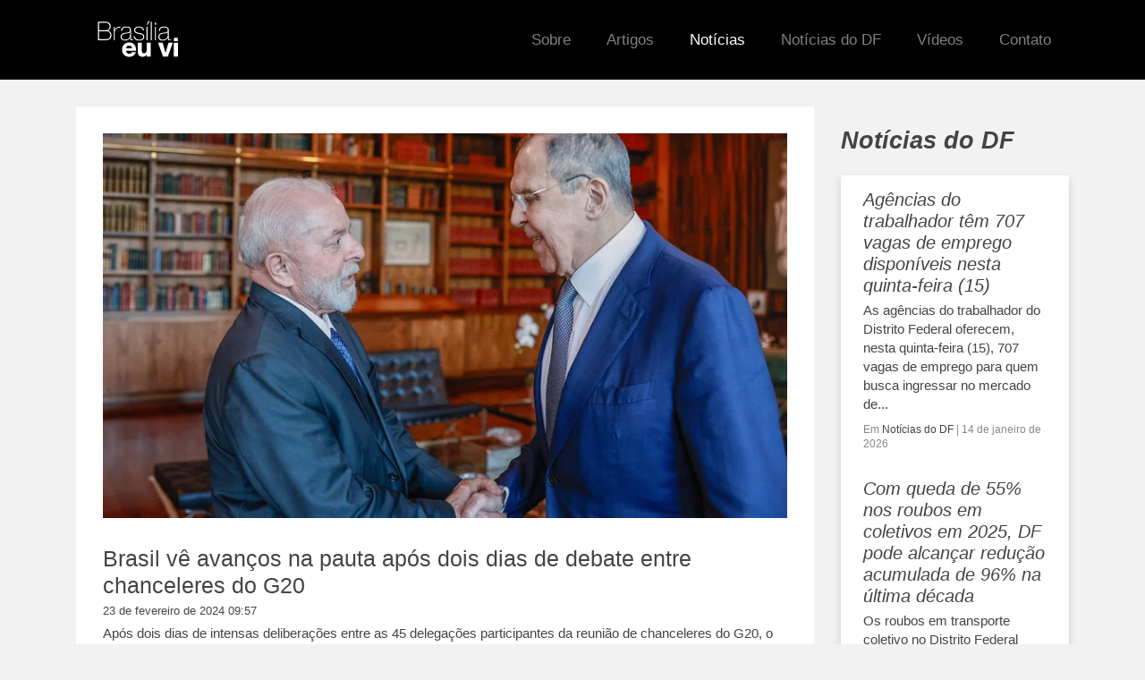

--- FILE ---
content_type: text/html; charset=UTF-8
request_url: https://www.brasiliaeuvi.com.br/noticias/brasil-ve-avancos-na-pauta-apos-dois-dias-de-debate-entre-chanceleres-do-g20/
body_size: 11136
content:
<!doctype html>
<html lang="pt-BR" class="no-js">

<head>

	<link href="//www.google-analytics.com" rel="dns-prefetch">
	<link href="https://www.brasiliaeuvi.com.br/wp-content/themes/bsb/img/icons/favicon.ico" rel="shortcut icon">
	<link href="https://www.brasiliaeuvi.com.br/wp-content/themes/bsb/img/icons/touch.png" rel="apple-touch-icon-precomposed">

	<meta http-equiv="X-UA-Compatible" content="IE=edge,chrome=1">
	<meta name="viewport" content="width=device-width, initial-scale=1.0">

	<link rel="stylesheet" href="https://stackpath.bootstrapcdn.com/bootstrap/4.5.2/css/bootstrap.min.css" integrity="sha384-JcKb8q3iqJ61gNV9KGb8thSsNjpSL0n8PARn9HuZOnIxN0hoP+VmmDGMN5t9UJ0Z" crossorigin="anonymous">
	<meta name='robots' content='index, follow, max-image-preview:large, max-snippet:-1, max-video-preview:-1' />

	<!-- This site is optimized with the Yoast SEO plugin v25.8 - https://yoast.com/wordpress/plugins/seo/ -->
	<title>Brasil vê avanços na pauta após dois dias de debate entre chanceleres do G20 - Brasilia eu vi</title>
	<link rel="canonical" href="https://www.brasiliaeuvi.com.br/noticias/brasil-ve-avancos-na-pauta-apos-dois-dias-de-debate-entre-chanceleres-do-g20/" />
	<meta property="og:locale" content="pt_BR" />
	<meta property="og:type" content="article" />
	<meta property="og:title" content="Brasil vê avanços na pauta após dois dias de debate entre chanceleres do G20 - Brasilia eu vi" />
	<meta property="og:description" content="Após dois dias de intensas deliberações entre as 45 delegações participantes da reunião de chanceleres do G20, o Brasil destaca avanços, embora retóricos, no debate sobre reformas globais, relata o jornal&nbsp;O Globo. O encontro concentrou-se em questões cruciais para a geopolítica internacional, com destaque para o genocídio promovido por Israel contra o povo palestino. O..." />
	<meta property="og:url" content="https://www.brasiliaeuvi.com.br/noticias/brasil-ve-avancos-na-pauta-apos-dois-dias-de-debate-entre-chanceleres-do-g20/" />
	<meta property="og:site_name" content="Brasilia eu vi" />
	<meta property="article:published_time" content="2024-02-23T12:57:22+00:00" />
	<meta property="article:modified_time" content="2024-02-23T12:57:24+00:00" />
	<meta property="og:image" content="https://www.brasiliaeuvi.com.br/wp-content/uploads/2024/02/0c6f96c1-83c1-4ed7-9763-5763ddb16868-53545216527-aec59f71bc-k.webp" />
	<meta property="og:image:width" content="800" />
	<meta property="og:image:height" content="544" />
	<meta property="og:image:type" content="image/webp" />
	<meta name="author" content="leandro" />
	<meta name="twitter:card" content="summary_large_image" />
	<meta name="twitter:label1" content="Written by" />
	<meta name="twitter:data1" content="leandro" />
	<meta name="twitter:label2" content="Est. reading time" />
	<meta name="twitter:data2" content="2 minutos" />
	<script type="application/ld+json" class="yoast-schema-graph">{"@context":"https://schema.org","@graph":[{"@type":"WebPage","@id":"https://www.brasiliaeuvi.com.br/noticias/brasil-ve-avancos-na-pauta-apos-dois-dias-de-debate-entre-chanceleres-do-g20/","url":"https://www.brasiliaeuvi.com.br/noticias/brasil-ve-avancos-na-pauta-apos-dois-dias-de-debate-entre-chanceleres-do-g20/","name":"Brasil vê avanços na pauta após dois dias de debate entre chanceleres do G20 - Brasilia eu vi","isPartOf":{"@id":"https://www.brasiliaeuvi.com.br/#website"},"primaryImageOfPage":{"@id":"https://www.brasiliaeuvi.com.br/noticias/brasil-ve-avancos-na-pauta-apos-dois-dias-de-debate-entre-chanceleres-do-g20/#primaryimage"},"image":{"@id":"https://www.brasiliaeuvi.com.br/noticias/brasil-ve-avancos-na-pauta-apos-dois-dias-de-debate-entre-chanceleres-do-g20/#primaryimage"},"thumbnailUrl":"https://www.brasiliaeuvi.com.br/wp-content/uploads/2024/02/0c6f96c1-83c1-4ed7-9763-5763ddb16868-53545216527-aec59f71bc-k.webp","datePublished":"2024-02-23T12:57:22+00:00","dateModified":"2024-02-23T12:57:24+00:00","author":{"@id":"https://www.brasiliaeuvi.com.br/#/schema/person/a6d7e537704e25e2c8b376e62cffb305"},"breadcrumb":{"@id":"https://www.brasiliaeuvi.com.br/noticias/brasil-ve-avancos-na-pauta-apos-dois-dias-de-debate-entre-chanceleres-do-g20/#breadcrumb"},"inLanguage":"pt-BR","potentialAction":[{"@type":"ReadAction","target":["https://www.brasiliaeuvi.com.br/noticias/brasil-ve-avancos-na-pauta-apos-dois-dias-de-debate-entre-chanceleres-do-g20/"]}]},{"@type":"ImageObject","inLanguage":"pt-BR","@id":"https://www.brasiliaeuvi.com.br/noticias/brasil-ve-avancos-na-pauta-apos-dois-dias-de-debate-entre-chanceleres-do-g20/#primaryimage","url":"https://www.brasiliaeuvi.com.br/wp-content/uploads/2024/02/0c6f96c1-83c1-4ed7-9763-5763ddb16868-53545216527-aec59f71bc-k.webp","contentUrl":"https://www.brasiliaeuvi.com.br/wp-content/uploads/2024/02/0c6f96c1-83c1-4ed7-9763-5763ddb16868-53545216527-aec59f71bc-k.webp","width":800,"height":544,"caption":"Ricardo Stuckert/PR"},{"@type":"BreadcrumbList","@id":"https://www.brasiliaeuvi.com.br/noticias/brasil-ve-avancos-na-pauta-apos-dois-dias-de-debate-entre-chanceleres-do-g20/#breadcrumb","itemListElement":[{"@type":"ListItem","position":1,"name":"Home","item":"https://www.brasiliaeuvi.com.br/"},{"@type":"ListItem","position":2,"name":"Brasil vê avanços na pauta após dois dias de debate entre chanceleres do G20"}]},{"@type":"WebSite","@id":"https://www.brasiliaeuvi.com.br/#website","url":"https://www.brasiliaeuvi.com.br/","name":"Brasilia eu vi","description":"Brasilia eu vi","alternateName":"BEV","potentialAction":[{"@type":"SearchAction","target":{"@type":"EntryPoint","urlTemplate":"https://www.brasiliaeuvi.com.br/?s={search_term_string}"},"query-input":{"@type":"PropertyValueSpecification","valueRequired":true,"valueName":"search_term_string"}}],"inLanguage":"pt-BR"},{"@type":"Person","@id":"https://www.brasiliaeuvi.com.br/#/schema/person/a6d7e537704e25e2c8b376e62cffb305","name":"leandro","image":{"@type":"ImageObject","inLanguage":"pt-BR","@id":"https://www.brasiliaeuvi.com.br/#/schema/person/image/","url":"https://secure.gravatar.com/avatar/f68020bdb6c2c9bc432c79e71eef5e8c1baa5640ac0c55b49302dfcd5eb6d68f?s=96&d=mm&r=g","contentUrl":"https://secure.gravatar.com/avatar/f68020bdb6c2c9bc432c79e71eef5e8c1baa5640ac0c55b49302dfcd5eb6d68f?s=96&d=mm&r=g","caption":"leandro"},"url":"https://www.brasiliaeuvi.com.br/author/leandro/"}]}</script>
	<!-- / Yoast SEO plugin. -->


<link rel='dns-prefetch' href='//www.googletagmanager.com' />
<script type="text/javascript">
/* <![CDATA[ */
window._wpemojiSettings = {"baseUrl":"https:\/\/s.w.org\/images\/core\/emoji\/16.0.1\/72x72\/","ext":".png","svgUrl":"https:\/\/s.w.org\/images\/core\/emoji\/16.0.1\/svg\/","svgExt":".svg","source":{"concatemoji":"https:\/\/www.brasiliaeuvi.com.br\/wp-includes\/js\/wp-emoji-release.min.js?ver=6.8.2"}};
/*! This file is auto-generated */
!function(s,n){var o,i,e;function c(e){try{var t={supportTests:e,timestamp:(new Date).valueOf()};sessionStorage.setItem(o,JSON.stringify(t))}catch(e){}}function p(e,t,n){e.clearRect(0,0,e.canvas.width,e.canvas.height),e.fillText(t,0,0);var t=new Uint32Array(e.getImageData(0,0,e.canvas.width,e.canvas.height).data),a=(e.clearRect(0,0,e.canvas.width,e.canvas.height),e.fillText(n,0,0),new Uint32Array(e.getImageData(0,0,e.canvas.width,e.canvas.height).data));return t.every(function(e,t){return e===a[t]})}function u(e,t){e.clearRect(0,0,e.canvas.width,e.canvas.height),e.fillText(t,0,0);for(var n=e.getImageData(16,16,1,1),a=0;a<n.data.length;a++)if(0!==n.data[a])return!1;return!0}function f(e,t,n,a){switch(t){case"flag":return n(e,"\ud83c\udff3\ufe0f\u200d\u26a7\ufe0f","\ud83c\udff3\ufe0f\u200b\u26a7\ufe0f")?!1:!n(e,"\ud83c\udde8\ud83c\uddf6","\ud83c\udde8\u200b\ud83c\uddf6")&&!n(e,"\ud83c\udff4\udb40\udc67\udb40\udc62\udb40\udc65\udb40\udc6e\udb40\udc67\udb40\udc7f","\ud83c\udff4\u200b\udb40\udc67\u200b\udb40\udc62\u200b\udb40\udc65\u200b\udb40\udc6e\u200b\udb40\udc67\u200b\udb40\udc7f");case"emoji":return!a(e,"\ud83e\udedf")}return!1}function g(e,t,n,a){var r="undefined"!=typeof WorkerGlobalScope&&self instanceof WorkerGlobalScope?new OffscreenCanvas(300,150):s.createElement("canvas"),o=r.getContext("2d",{willReadFrequently:!0}),i=(o.textBaseline="top",o.font="600 32px Arial",{});return e.forEach(function(e){i[e]=t(o,e,n,a)}),i}function t(e){var t=s.createElement("script");t.src=e,t.defer=!0,s.head.appendChild(t)}"undefined"!=typeof Promise&&(o="wpEmojiSettingsSupports",i=["flag","emoji"],n.supports={everything:!0,everythingExceptFlag:!0},e=new Promise(function(e){s.addEventListener("DOMContentLoaded",e,{once:!0})}),new Promise(function(t){var n=function(){try{var e=JSON.parse(sessionStorage.getItem(o));if("object"==typeof e&&"number"==typeof e.timestamp&&(new Date).valueOf()<e.timestamp+604800&&"object"==typeof e.supportTests)return e.supportTests}catch(e){}return null}();if(!n){if("undefined"!=typeof Worker&&"undefined"!=typeof OffscreenCanvas&&"undefined"!=typeof URL&&URL.createObjectURL&&"undefined"!=typeof Blob)try{var e="postMessage("+g.toString()+"("+[JSON.stringify(i),f.toString(),p.toString(),u.toString()].join(",")+"));",a=new Blob([e],{type:"text/javascript"}),r=new Worker(URL.createObjectURL(a),{name:"wpTestEmojiSupports"});return void(r.onmessage=function(e){c(n=e.data),r.terminate(),t(n)})}catch(e){}c(n=g(i,f,p,u))}t(n)}).then(function(e){for(var t in e)n.supports[t]=e[t],n.supports.everything=n.supports.everything&&n.supports[t],"flag"!==t&&(n.supports.everythingExceptFlag=n.supports.everythingExceptFlag&&n.supports[t]);n.supports.everythingExceptFlag=n.supports.everythingExceptFlag&&!n.supports.flag,n.DOMReady=!1,n.readyCallback=function(){n.DOMReady=!0}}).then(function(){return e}).then(function(){var e;n.supports.everything||(n.readyCallback(),(e=n.source||{}).concatemoji?t(e.concatemoji):e.wpemoji&&e.twemoji&&(t(e.twemoji),t(e.wpemoji)))}))}((window,document),window._wpemojiSettings);
/* ]]> */
</script>
<style id='wp-emoji-styles-inline-css' type='text/css'>

	img.wp-smiley, img.emoji {
		display: inline !important;
		border: none !important;
		box-shadow: none !important;
		height: 1em !important;
		width: 1em !important;
		margin: 0 0.07em !important;
		vertical-align: -0.1em !important;
		background: none !important;
		padding: 0 !important;
	}
</style>
<link rel='stylesheet' id='wp-block-library-css' href='https://www.brasiliaeuvi.com.br/wp-includes/css/dist/block-library/style.min.css?ver=6.8.2' media='all' />
<style id='classic-theme-styles-inline-css' type='text/css'>
/*! This file is auto-generated */
.wp-block-button__link{color:#fff;background-color:#32373c;border-radius:9999px;box-shadow:none;text-decoration:none;padding:calc(.667em + 2px) calc(1.333em + 2px);font-size:1.125em}.wp-block-file__button{background:#32373c;color:#fff;text-decoration:none}
</style>
<style id='global-styles-inline-css' type='text/css'>
:root{--wp--preset--aspect-ratio--square: 1;--wp--preset--aspect-ratio--4-3: 4/3;--wp--preset--aspect-ratio--3-4: 3/4;--wp--preset--aspect-ratio--3-2: 3/2;--wp--preset--aspect-ratio--2-3: 2/3;--wp--preset--aspect-ratio--16-9: 16/9;--wp--preset--aspect-ratio--9-16: 9/16;--wp--preset--color--black: #000000;--wp--preset--color--cyan-bluish-gray: #abb8c3;--wp--preset--color--white: #ffffff;--wp--preset--color--pale-pink: #f78da7;--wp--preset--color--vivid-red: #cf2e2e;--wp--preset--color--luminous-vivid-orange: #ff6900;--wp--preset--color--luminous-vivid-amber: #fcb900;--wp--preset--color--light-green-cyan: #7bdcb5;--wp--preset--color--vivid-green-cyan: #00d084;--wp--preset--color--pale-cyan-blue: #8ed1fc;--wp--preset--color--vivid-cyan-blue: #0693e3;--wp--preset--color--vivid-purple: #9b51e0;--wp--preset--gradient--vivid-cyan-blue-to-vivid-purple: linear-gradient(135deg,rgba(6,147,227,1) 0%,rgb(155,81,224) 100%);--wp--preset--gradient--light-green-cyan-to-vivid-green-cyan: linear-gradient(135deg,rgb(122,220,180) 0%,rgb(0,208,130) 100%);--wp--preset--gradient--luminous-vivid-amber-to-luminous-vivid-orange: linear-gradient(135deg,rgba(252,185,0,1) 0%,rgba(255,105,0,1) 100%);--wp--preset--gradient--luminous-vivid-orange-to-vivid-red: linear-gradient(135deg,rgba(255,105,0,1) 0%,rgb(207,46,46) 100%);--wp--preset--gradient--very-light-gray-to-cyan-bluish-gray: linear-gradient(135deg,rgb(238,238,238) 0%,rgb(169,184,195) 100%);--wp--preset--gradient--cool-to-warm-spectrum: linear-gradient(135deg,rgb(74,234,220) 0%,rgb(151,120,209) 20%,rgb(207,42,186) 40%,rgb(238,44,130) 60%,rgb(251,105,98) 80%,rgb(254,248,76) 100%);--wp--preset--gradient--blush-light-purple: linear-gradient(135deg,rgb(255,206,236) 0%,rgb(152,150,240) 100%);--wp--preset--gradient--blush-bordeaux: linear-gradient(135deg,rgb(254,205,165) 0%,rgb(254,45,45) 50%,rgb(107,0,62) 100%);--wp--preset--gradient--luminous-dusk: linear-gradient(135deg,rgb(255,203,112) 0%,rgb(199,81,192) 50%,rgb(65,88,208) 100%);--wp--preset--gradient--pale-ocean: linear-gradient(135deg,rgb(255,245,203) 0%,rgb(182,227,212) 50%,rgb(51,167,181) 100%);--wp--preset--gradient--electric-grass: linear-gradient(135deg,rgb(202,248,128) 0%,rgb(113,206,126) 100%);--wp--preset--gradient--midnight: linear-gradient(135deg,rgb(2,3,129) 0%,rgb(40,116,252) 100%);--wp--preset--font-size--small: 13px;--wp--preset--font-size--medium: 20px;--wp--preset--font-size--large: 36px;--wp--preset--font-size--x-large: 42px;--wp--preset--spacing--20: 0.44rem;--wp--preset--spacing--30: 0.67rem;--wp--preset--spacing--40: 1rem;--wp--preset--spacing--50: 1.5rem;--wp--preset--spacing--60: 2.25rem;--wp--preset--spacing--70: 3.38rem;--wp--preset--spacing--80: 5.06rem;--wp--preset--shadow--natural: 6px 6px 9px rgba(0, 0, 0, 0.2);--wp--preset--shadow--deep: 12px 12px 50px rgba(0, 0, 0, 0.4);--wp--preset--shadow--sharp: 6px 6px 0px rgba(0, 0, 0, 0.2);--wp--preset--shadow--outlined: 6px 6px 0px -3px rgba(255, 255, 255, 1), 6px 6px rgba(0, 0, 0, 1);--wp--preset--shadow--crisp: 6px 6px 0px rgba(0, 0, 0, 1);}:where(.is-layout-flex){gap: 0.5em;}:where(.is-layout-grid){gap: 0.5em;}body .is-layout-flex{display: flex;}.is-layout-flex{flex-wrap: wrap;align-items: center;}.is-layout-flex > :is(*, div){margin: 0;}body .is-layout-grid{display: grid;}.is-layout-grid > :is(*, div){margin: 0;}:where(.wp-block-columns.is-layout-flex){gap: 2em;}:where(.wp-block-columns.is-layout-grid){gap: 2em;}:where(.wp-block-post-template.is-layout-flex){gap: 1.25em;}:where(.wp-block-post-template.is-layout-grid){gap: 1.25em;}.has-black-color{color: var(--wp--preset--color--black) !important;}.has-cyan-bluish-gray-color{color: var(--wp--preset--color--cyan-bluish-gray) !important;}.has-white-color{color: var(--wp--preset--color--white) !important;}.has-pale-pink-color{color: var(--wp--preset--color--pale-pink) !important;}.has-vivid-red-color{color: var(--wp--preset--color--vivid-red) !important;}.has-luminous-vivid-orange-color{color: var(--wp--preset--color--luminous-vivid-orange) !important;}.has-luminous-vivid-amber-color{color: var(--wp--preset--color--luminous-vivid-amber) !important;}.has-light-green-cyan-color{color: var(--wp--preset--color--light-green-cyan) !important;}.has-vivid-green-cyan-color{color: var(--wp--preset--color--vivid-green-cyan) !important;}.has-pale-cyan-blue-color{color: var(--wp--preset--color--pale-cyan-blue) !important;}.has-vivid-cyan-blue-color{color: var(--wp--preset--color--vivid-cyan-blue) !important;}.has-vivid-purple-color{color: var(--wp--preset--color--vivid-purple) !important;}.has-black-background-color{background-color: var(--wp--preset--color--black) !important;}.has-cyan-bluish-gray-background-color{background-color: var(--wp--preset--color--cyan-bluish-gray) !important;}.has-white-background-color{background-color: var(--wp--preset--color--white) !important;}.has-pale-pink-background-color{background-color: var(--wp--preset--color--pale-pink) !important;}.has-vivid-red-background-color{background-color: var(--wp--preset--color--vivid-red) !important;}.has-luminous-vivid-orange-background-color{background-color: var(--wp--preset--color--luminous-vivid-orange) !important;}.has-luminous-vivid-amber-background-color{background-color: var(--wp--preset--color--luminous-vivid-amber) !important;}.has-light-green-cyan-background-color{background-color: var(--wp--preset--color--light-green-cyan) !important;}.has-vivid-green-cyan-background-color{background-color: var(--wp--preset--color--vivid-green-cyan) !important;}.has-pale-cyan-blue-background-color{background-color: var(--wp--preset--color--pale-cyan-blue) !important;}.has-vivid-cyan-blue-background-color{background-color: var(--wp--preset--color--vivid-cyan-blue) !important;}.has-vivid-purple-background-color{background-color: var(--wp--preset--color--vivid-purple) !important;}.has-black-border-color{border-color: var(--wp--preset--color--black) !important;}.has-cyan-bluish-gray-border-color{border-color: var(--wp--preset--color--cyan-bluish-gray) !important;}.has-white-border-color{border-color: var(--wp--preset--color--white) !important;}.has-pale-pink-border-color{border-color: var(--wp--preset--color--pale-pink) !important;}.has-vivid-red-border-color{border-color: var(--wp--preset--color--vivid-red) !important;}.has-luminous-vivid-orange-border-color{border-color: var(--wp--preset--color--luminous-vivid-orange) !important;}.has-luminous-vivid-amber-border-color{border-color: var(--wp--preset--color--luminous-vivid-amber) !important;}.has-light-green-cyan-border-color{border-color: var(--wp--preset--color--light-green-cyan) !important;}.has-vivid-green-cyan-border-color{border-color: var(--wp--preset--color--vivid-green-cyan) !important;}.has-pale-cyan-blue-border-color{border-color: var(--wp--preset--color--pale-cyan-blue) !important;}.has-vivid-cyan-blue-border-color{border-color: var(--wp--preset--color--vivid-cyan-blue) !important;}.has-vivid-purple-border-color{border-color: var(--wp--preset--color--vivid-purple) !important;}.has-vivid-cyan-blue-to-vivid-purple-gradient-background{background: var(--wp--preset--gradient--vivid-cyan-blue-to-vivid-purple) !important;}.has-light-green-cyan-to-vivid-green-cyan-gradient-background{background: var(--wp--preset--gradient--light-green-cyan-to-vivid-green-cyan) !important;}.has-luminous-vivid-amber-to-luminous-vivid-orange-gradient-background{background: var(--wp--preset--gradient--luminous-vivid-amber-to-luminous-vivid-orange) !important;}.has-luminous-vivid-orange-to-vivid-red-gradient-background{background: var(--wp--preset--gradient--luminous-vivid-orange-to-vivid-red) !important;}.has-very-light-gray-to-cyan-bluish-gray-gradient-background{background: var(--wp--preset--gradient--very-light-gray-to-cyan-bluish-gray) !important;}.has-cool-to-warm-spectrum-gradient-background{background: var(--wp--preset--gradient--cool-to-warm-spectrum) !important;}.has-blush-light-purple-gradient-background{background: var(--wp--preset--gradient--blush-light-purple) !important;}.has-blush-bordeaux-gradient-background{background: var(--wp--preset--gradient--blush-bordeaux) !important;}.has-luminous-dusk-gradient-background{background: var(--wp--preset--gradient--luminous-dusk) !important;}.has-pale-ocean-gradient-background{background: var(--wp--preset--gradient--pale-ocean) !important;}.has-electric-grass-gradient-background{background: var(--wp--preset--gradient--electric-grass) !important;}.has-midnight-gradient-background{background: var(--wp--preset--gradient--midnight) !important;}.has-small-font-size{font-size: var(--wp--preset--font-size--small) !important;}.has-medium-font-size{font-size: var(--wp--preset--font-size--medium) !important;}.has-large-font-size{font-size: var(--wp--preset--font-size--large) !important;}.has-x-large-font-size{font-size: var(--wp--preset--font-size--x-large) !important;}
:where(.wp-block-post-template.is-layout-flex){gap: 1.25em;}:where(.wp-block-post-template.is-layout-grid){gap: 1.25em;}
:where(.wp-block-columns.is-layout-flex){gap: 2em;}:where(.wp-block-columns.is-layout-grid){gap: 2em;}
:root :where(.wp-block-pullquote){font-size: 1.5em;line-height: 1.6;}
</style>
<link rel='stylesheet' id='contact-form-7-css' href='https://www.brasiliaeuvi.com.br/wp-content/plugins/contact-form-7/includes/css/styles.css?ver=6.1.1' media='all' />
<link rel='stylesheet' id='theme-css' href='https://www.brasiliaeuvi.com.br/wp-content/themes/bsb/css/theme.css?ver=1.0' media='all' />
<link rel='stylesheet' id='html5blank-css' href='https://www.brasiliaeuvi.com.br/wp-content/themes/bsb/style.css?ver=1.0' media='all' />
<script type="text/javascript" src="https://www.brasiliaeuvi.com.br/wp-content/themes/bsb/js/lib/conditionizr-4.3.0.min.js?ver=4.3.0" id="conditionizr-js"></script>
<script type="text/javascript" src="https://www.brasiliaeuvi.com.br/wp-content/themes/bsb/js/lib/modernizr-2.7.1.min.js?ver=2.7.1" id="modernizr-js"></script>
<script type="text/javascript" src="https://www.brasiliaeuvi.com.br/wp-includes/js/jquery/jquery.min.js?ver=3.7.1" id="jquery-core-js"></script>
<script type="text/javascript" src="https://www.brasiliaeuvi.com.br/wp-includes/js/jquery/jquery-migrate.min.js?ver=3.4.1" id="jquery-migrate-js"></script>
<script type="text/javascript" src="https://www.brasiliaeuvi.com.br/wp-content/themes/bsb/js/scripts.js?ver=1.0.0" id="html5blankscripts-js"></script>

<!-- Google tag (gtag.js) snippet added by Site Kit -->
<!-- Google Analytics snippet added by Site Kit -->
<script type="text/javascript" src="https://www.googletagmanager.com/gtag/js?id=GT-57ZRSVR" id="google_gtagjs-js" async></script>
<script type="text/javascript" id="google_gtagjs-js-after">
/* <![CDATA[ */
window.dataLayer = window.dataLayer || [];function gtag(){dataLayer.push(arguments);}
gtag("set","linker",{"domains":["www.brasiliaeuvi.com.br"]});
gtag("js", new Date());
gtag("set", "developer_id.dZTNiMT", true);
gtag("config", "GT-57ZRSVR");
/* ]]> */
</script>
<link rel="https://api.w.org/" href="https://www.brasiliaeuvi.com.br/wp-json/" /><link rel="alternate" title="JSON" type="application/json" href="https://www.brasiliaeuvi.com.br/wp-json/wp/v2/posts/12991" /><link rel="alternate" title="oEmbed (JSON)" type="application/json+oembed" href="https://www.brasiliaeuvi.com.br/wp-json/oembed/1.0/embed?url=https%3A%2F%2Fwww.brasiliaeuvi.com.br%2Fnoticias%2Fbrasil-ve-avancos-na-pauta-apos-dois-dias-de-debate-entre-chanceleres-do-g20%2F" />
<link rel="alternate" title="oEmbed (XML)" type="text/xml+oembed" href="https://www.brasiliaeuvi.com.br/wp-json/oembed/1.0/embed?url=https%3A%2F%2Fwww.brasiliaeuvi.com.br%2Fnoticias%2Fbrasil-ve-avancos-na-pauta-apos-dois-dias-de-debate-entre-chanceleres-do-g20%2F&#038;format=xml" />
<meta name="generator" content="Site Kit by Google 1.160.1" />	<script src="https://code.jquery.com/jquery-3.5.1.slim.min.js" integrity="sha384-DfXdz2htPH0lsSSs5nCTpuj/zy4C+OGpamoFVy38MVBnE+IbbVYUew+OrCXaRkfj" crossorigin="anonymous"></script>
	<script src="https://cdn.jsdelivr.net/npm/popper.js@1.16.1/dist/umd/popper.min.js" integrity="sha384-9/reFTGAW83EW2RDu2S0VKaIzap3H66lZH81PoYlFhbGU+6BZp6G7niu735Sk7lN" crossorigin="anonymous"></script>
	<script src="https://stackpath.bootstrapcdn.com/bootstrap/4.5.2/js/bootstrap.min.js" integrity="sha384-B4gt1jrGC7Jh4AgTPSdUtOBvfO8shuf57BaghqFfPlYxofvL8/KUEfYiJOMMV+rV" crossorigin="anonymous"></script>
<script async src="https://pagead2.googlesyndication.com/pagead/js/adsbygoogle.js?client=ca-pub-9844760363316648"
     crossorigin="anonymous"></script>
</head>

<body class="wp-singular post-template-default single single-post postid-12991 single-format-standard wp-theme-bsb brasil-ve-avancos-na-pauta-apos-dois-dias-de-debate-entre-chanceleres-do-g20">

	<!-- wrapper -->
	<div class="">

		<!-- header -->
		<header class="header clear" role="banner">

			<nav class="navbar navbar-expand-lg navbar-dark">
				<div class="container">
					<div class="logo d-flex">
					<a class="" href="/#">
						<img class="logo" style="width:140px" src="https://www.brasiliaeuvi.com.br/wp-content/themes/bsb/img/logo-top.svg">
					</a>
							
					</div>

					<button class="navbar-toggler" type="button" data-toggle="collapse" data-target="#navbarNavAltMarkup" aria-controls="navbarNavAltMarkup" aria-expanded="false" aria-label="Toggle navigation">
						<span class="navbar-toggler-icon hamb">
							<span></span>
							<span></span>
							<span></span>
						</span>
					</button>
					<div class="collapse navbar-collapse  justify-content-end" id="navbarNavAltMarkup">
						<div class="navbar-nav ">
							<ul id="menu-menu-principal" class="navbar-nav mx-auto mr-md-auto" itemscope itemtype="http://www.schema.org/SiteNavigationElement"><li  id="menu-item-1029" class="menu-item menu-item-type-post_type menu-item-object-page menu-item-1029 nav-item"><a itemprop="url" href="https://www.brasiliaeuvi.com.br/sobre/" class="nav-link"><span itemprop="name">Sobre</span></a></li>
<li  id="menu-item-1027" class="menu-item menu-item-type-taxonomy menu-item-object-category menu-item-1027 nav-item"><a itemprop="url" href="https://www.brasiliaeuvi.com.br/category/artigos/" class="nav-link"><span itemprop="name">Artigos</span></a></li>
<li  id="menu-item-1036" class="menu-item menu-item-type-taxonomy menu-item-object-category current-post-ancestor current-menu-parent current-post-parent active menu-item-1036 nav-item"><a itemprop="url" href="https://www.brasiliaeuvi.com.br/category/noticias/" class="nav-link"><span itemprop="name">Notícias</span></a></li>
<li  id="menu-item-10812" class="menu-item menu-item-type-taxonomy menu-item-object-category menu-item-10812 nav-item"><a itemprop="url" href="https://www.brasiliaeuvi.com.br/category/noticias-do-df/" class="nav-link"><span itemprop="name">Notícias do DF</span></a></li>
<li  id="menu-item-1030" class="menu-item menu-item-type-custom menu-item-object-custom menu-item-1030 nav-item"><a itemprop="url" href="/video" class="nav-link"><span itemprop="name">Vídeos</span></a></li>
<li  id="menu-item-1028" class="menu-item menu-item-type-post_type menu-item-object-page menu-item-1028 nav-item"><a itemprop="url" href="https://www.brasiliaeuvi.com.br/contato/" class="nav-link"><span itemprop="name">Contato</span></a></li>
</ul>						</div>
					</div>
				</div>
			</nav>
		</header>
		<!-- /header -->


<div class="container my-5">
	<div class="row">
		<div class="col-md-9 col-12">
			<main role="main">
				<!-- section -->
				<section class="post-body">

					
							<!-- article -->
							<article id="post-12991" class="post-12991 post type-post status-publish format-standard has-post-thumbnail hentry category-noticias">

								<!-- post thumbnail -->
																	<a href="https://www.brasiliaeuvi.com.br/noticias/brasil-ve-avancos-na-pauta-apos-dois-dias-de-debate-entre-chanceleres-do-g20/" title="Brasil vê avanços na pauta após dois dias de debate entre chanceleres do G20">
										<img src="https://www.brasiliaeuvi.com.br/wp-content/uploads/2024/02/0c6f96c1-83c1-4ed7-9763-5763ddb16868-53545216527-aec59f71bc-k-800x450.webp" class="attachment-large size-large wp-post-image" alt="" decoding="async" fetchpriority="high" srcset="https://www.brasiliaeuvi.com.br/wp-content/uploads/2024/02/0c6f96c1-83c1-4ed7-9763-5763ddb16868-53545216527-aec59f71bc-k-800x450.webp 800w, https://www.brasiliaeuvi.com.br/wp-content/uploads/2024/02/0c6f96c1-83c1-4ed7-9763-5763ddb16868-53545216527-aec59f71bc-k-360x202.webp 360w" sizes="(max-width: 800px) 100vw, 800px" />									</a>
																<!-- /post thumbnail -->

								<!-- post title -->
								<h1 class="mt-5">
									<a href="https://www.brasiliaeuvi.com.br/noticias/brasil-ve-avancos-na-pauta-apos-dois-dias-de-debate-entre-chanceleres-do-g20/" title="Brasil vê avanços na pauta após dois dias de debate entre chanceleres do G20">Brasil vê avanços na pauta após dois dias de debate entre chanceleres do G20</a>
								</h1>
								<!-- /post title -->

								<!-- post details -->
								<span class="date">23 de fevereiro de 2024 09:57</span>


								<br>
								<div class="content-body my-2">

									
<p>Após dois dias de intensas deliberações entre as 45 delegações participantes da reunião de chanceleres do G20, o Brasil destaca avanços, embora retóricos, no debate sobre reformas globais, relata o jornal&nbsp;<a target="_blank" rel="noreferrer noopener" href="https://oglobo.globo.com/mundo/noticia/2024/02/23/para-governo-brasileiro-reuniao-conseguiu-avancos.ghtml">O Globo</a>. O encontro concentrou-se em questões cruciais para a geopolítica internacional, com destaque para o genocídio promovido por Israel contra o povo palestino. O ministro das Relações Exteriores, Mauro Vieira, destacou um &#8220;virtual consenso&#8221; em torno da criação de dois Estados como solução para o conflito. Contudo, tanto os negociadores brasileiros quanto europeus reconheceram a falta de um plano concreto para essa realização, indicando um avanço apenas no âmbito político.</p>



<p>O Brasil, que gostaria de discutir questões geopolíticas de grande relevância, como a reforma do sistema global de governança, conseguiu inserir suas propostas na agenda, recebendo boa aceitação entre os participantes. Uma das prioridades da presidência brasileira no G20 é justamente essa reforma, com destaque para a modernização das estruturas das principais organizações internacionais.</p>



<p>As discussões envolveram críticas às defasagens em décadas, como na Carta das Nações Unidas, que não contempla temas contemporâneos como o meio ambiente, e questionamentos sobre a legitimidade do Conselho de Segurança da ONU. Os participantes concordaram unanimemente sobre a necessidade de reformas nos bancos multilaterais de desenvolvimento, no Fundo Monetário Internacional (FMI) e na Organização Mundial do Comércio (OMC), visando aumentar a representatividade dos países em desenvolvimento e garantir a eficácia dos mecanismos de solução de controvérsias.</p>



<p>Um ponto de destaque foi a confirmação da realização de uma reunião em Nova York, à margem da Assembleia Geral da ONU, em 26 de setembro. Esta será a primeira reunião do G20 nesse formato e visa integrar a agenda do grupo com a ONU. A reunião em Nova York, com o tema central da governança, será aberta a todos os 193 países-membros da ONU, refletindo o compromisso do G20 em evitar a exclusão de outras nações em debates globais, em contraposição ao que foi criticado no G7.</p>



<p>Foto: Ricardo Stuckert/PR</p>



<p>Reprodução/Brasil 247</p>
								</div>

								
								

								    
<div id="comments" class="comments-area mt-4">
				<div id="respond" class="comment-respond">
		<h3 id="reply-title" class="comment-reply-title">Deixe um comentário <small><a rel="nofollow" id="cancel-comment-reply-link" href="/noticias/brasil-ve-avancos-na-pauta-apos-dois-dias-de-debate-entre-chanceleres-do-g20/#respond" style="display:none;">Cancelar resposta</a></small></h3><form action="https://www.brasiliaeuvi.com.br/wp-comments-post.php" method="post" id="commentform" class="comment-form"><p class="comment-notes"><span id="email-notes">O seu endereço de e-mail não será publicado.</span> <span class="required-field-message">Campos obrigatórios são marcados com <span class="required">*</span></span></p><p class="comment-form-comment"><label for="comment">Comentário <span class="required">*</span></label> <textarea id="comment" name="comment" cols="45" rows="8" maxlength="65525" required="required"></textarea></p><p class="comment-form-author"><label for="author">Nome <span class="required">*</span></label> <input id="author" name="author" type="text" value="" size="30" maxlength="245" autocomplete="name" required="required" /></p>
<p class="comment-form-email"><label for="email">E-mail <span class="required">*</span></label> <input id="email" name="email" type="text" value="" size="30" maxlength="100" aria-describedby="email-notes" autocomplete="email" required="required" /></p>
<p class="comment-form-url"><label for="url">Site</label> <input id="url" name="url" type="text" value="" size="30" maxlength="200" autocomplete="url" /></p>
<p class="comment-form-cookies-consent"><input id="wp-comment-cookies-consent" name="wp-comment-cookies-consent" type="checkbox" value="yes" /> <label for="wp-comment-cookies-consent">Salvar meus dados neste navegador para a próxima vez que eu comentar.</label></p>
<p class="form-submit"><input name="submit" type="submit" id="submit" class="submit" value="Publicar comentário" /> <input type='hidden' name='comment_post_ID' value='12991' id='comment_post_ID' />
<input type='hidden' name='comment_parent' id='comment_parent' value='0' />
</p></form>	</div><!-- #respond -->
	</div>
							</article>
							<!-- /article -->

						
					
				</section>
				<!-- /section -->
			</main>
		</div>
		<div class="col-md-3 col-12">
			<!-- sidebar -->
<aside class="sidebar" role="complementary">

<!-- 	<div class="lives">
		<img class="w-100" src="wp-content/uploads/2023/10/BANNER-LIVES.png" >
		
	</div> -->
	
	
	
	<div class="mais_vistos">
		Notícias do DF
	</div>
	<div class="side-body shadow">
		
			<!-- article -->
	<article id="post-25428" class="row post-loop-destaque  post-25428 post type-post status-publish format-standard has-post-thumbnail hentry category-noticias-do-df">

		<div class="col loop-content d-flex">

			<div class="conteudo">
				<div class="title">
					<h2>
						<a href="https://www.brasiliaeuvi.com.br/noticias-do-df/agencias-do-trabalhador-tem-707-vagas-de-emprego-disponiveis-nesta-quinta-feira-15/" title="Agências do trabalhador têm 707 vagas de emprego disponíveis nesta quinta-feira (15)">Agências do trabalhador têm 707 vagas de emprego disponíveis nesta quinta-feira (15)</a>
					</h2>
				</div>

				<p>As agências do trabalhador do Distrito Federal oferecem, nesta quinta-feira (15),&nbsp;707 vagas de emprego&nbsp;para quem busca ingressar no mercado de...</p>
			</div>

			<div class="data">
				<!-- post details -->
				<span class="author">Em <a href="https://www.brasiliaeuvi.com.br/category/noticias-do-df/" rel="tag">Notícias do DF</a> |</span>
				<span class="date">14 de janeiro de 2026 </span>
				<!-- /post details -->
			</div>
		</div>

	</article>
	<!-- /article -->	<!-- article -->
	<article id="post-25409" class="row post-loop-destaque  post-25409 post type-post status-publish format-standard has-post-thumbnail hentry category-noticias-do-df">

		<div class="col loop-content d-flex">

			<div class="conteudo">
				<div class="title">
					<h2>
						<a href="https://www.brasiliaeuvi.com.br/noticias-do-df/com-queda-de-55-nos-roubos-em-coletivos-em-2025-df-pode-alcancar-reducao-acumulada-de-96-na-ultima-decada/" title="Com queda de 55% nos roubos em coletivos em 2025, DF pode alcançar redução acumulada de 96% na última década">Com queda de 55% nos roubos em coletivos em 2025, DF pode alcançar redução acumulada de 96% na última década</a>
					</h2>
				</div>

				<p>Os roubos em transporte coletivo no Distrito Federal seguem em queda e reforçam o impacto positivo das políticas de segurança...</p>
			</div>

			<div class="data">
				<!-- post details -->
				<span class="author">Em <a href="https://www.brasiliaeuvi.com.br/category/noticias-do-df/" rel="tag">Notícias do DF</a> |</span>
				<span class="date">16 de dezembro de 2025 </span>
				<!-- /post details -->
			</div>
		</div>

	</article>
	<!-- /article -->	<!-- article -->
	<article id="post-25396" class="row post-loop-destaque  post-25396 post type-post status-publish format-standard has-post-thumbnail hentry category-noticias-do-df">

		<div class="col loop-content d-flex">

			<div class="conteudo">
				<div class="title">
					<h2>
						<a href="https://www.brasiliaeuvi.com.br/noticias-do-df/nosso-natal-exposicoes-ineditas-festival-de-esportes-e-shows-de-rock-movimentam-o-final-de-semana/" title="Nosso Natal, exposições inéditas, festival de esportes e shows de rock movimentam o final de semana">Nosso Natal, exposições inéditas, festival de esportes e shows de rock movimentam o final de semana</a>
					</h2>
				</div>

				<p>Este final de semana promete agitar a capital: tem evento para quem gosta de levantamento de peso e crossfit, festival...</p>
			</div>

			<div class="data">
				<!-- post details -->
				<span class="author">Em <a href="https://www.brasiliaeuvi.com.br/category/noticias-do-df/" rel="tag">Notícias do DF</a> |</span>
				<span class="date">12 de dezembro de 2025 </span>
				<!-- /post details -->
			</div>
		</div>

	</article>
	<!-- /article -->	<!-- article -->
	<article id="post-25379" class="row post-loop-destaque  post-25379 post type-post status-publish format-standard has-post-thumbnail hentry category-noticias-do-df">

		<div class="col loop-content d-flex">

			<div class="conteudo">
				<div class="title">
					<h2>
						<a href="https://www.brasiliaeuvi.com.br/noticias-do-df/vicente-pires-vive-nova-realidade-obras-transformam-territorio-e-estimulam-o-desenvolvimento/" title="Vicente Pires vive nova realidade: obras transformam território e estimulam o desenvolvimento">Vicente Pires vive nova realidade: obras transformam território e estimulam o desenvolvimento</a>
					</h2>
				</div>

				<p>Durante almoço com empresários e lideranças locais, nesta quarta-feira (10), o governador Ibaneis Rocha destacou os resultados concretos da transformação...</p>
			</div>

			<div class="data">
				<!-- post details -->
				<span class="author">Em <a href="https://www.brasiliaeuvi.com.br/category/noticias-do-df/" rel="tag">Notícias do DF</a> |</span>
				<span class="date">10 de dezembro de 2025 </span>
				<!-- /post details -->
			</div>
		</div>

	</article>
	<!-- /article -->	</div>


	<div class="sidebar-widget my-5 d-none d-md-block">
		<div id="anncioswidget_widget-37" class="widget_anncioswidget_widget">
		
		<a class="banner-rotate" href="https://www.brasil247.com/" target="_blank">
			<img src="https://www.brasiliaeuvi.com.br/wp-content/uploads/2025/12/Captura-de-tela-2025-12-10-175751.png" width="100%">
		</a>
		</div><div id="anncioswidget_widget-38" class="widget_anncioswidget_widget">
		
		<a class="banner-rotate" href="" target="_blank">
			<img src="https://www.brasiliaeuvi.com.br/wp-content/uploads/2025/12/Captura-de-tela-2025-12-10-180023.png" width="100%">
		</a>
		</div>	</div>

</aside>
<!-- /sidebar -->
		</div>
	</div>


</div>


			<!-- footer -->
			<footer class="footer" role="contentinfo">

				<!-- copyright -->
				<p class="copyright">
					© 2020 Copyright Brasilia eu vi
				</p>
				<!-- /copyright -->

			</footer>
			<!-- /footer -->

		</div>
		<!-- /wrapper -->

		<script type="speculationrules">
{"prefetch":[{"source":"document","where":{"and":[{"href_matches":"\/*"},{"not":{"href_matches":["\/wp-*.php","\/wp-admin\/*","\/wp-content\/uploads\/*","\/wp-content\/*","\/wp-content\/plugins\/*","\/wp-content\/themes\/bsb\/*","\/*\\?(.+)"]}},{"not":{"selector_matches":"a[rel~=\"nofollow\"]"}},{"not":{"selector_matches":".no-prefetch, .no-prefetch a"}}]},"eagerness":"conservative"}]}
</script>
<script type="text/javascript" src="https://www.brasiliaeuvi.com.br/wp-includes/js/comment-reply.min.js?ver=6.8.2" id="comment-reply-js" async="async" data-wp-strategy="async"></script>
<script type="text/javascript" src="https://www.brasiliaeuvi.com.br/wp-includes/js/dist/hooks.min.js?ver=4d63a3d491d11ffd8ac6" id="wp-hooks-js"></script>
<script type="text/javascript" src="https://www.brasiliaeuvi.com.br/wp-includes/js/dist/i18n.min.js?ver=5e580eb46a90c2b997e6" id="wp-i18n-js"></script>
<script type="text/javascript" id="wp-i18n-js-after">
/* <![CDATA[ */
wp.i18n.setLocaleData( { 'text direction\u0004ltr': [ 'ltr' ] } );
wp.i18n.setLocaleData( { 'text direction\u0004ltr': [ 'ltr' ] } );
/* ]]> */
</script>
<script type="text/javascript" src="https://www.brasiliaeuvi.com.br/wp-content/plugins/contact-form-7/includes/swv/js/index.js?ver=6.1.1" id="swv-js"></script>
<script type="text/javascript" id="contact-form-7-js-before">
/* <![CDATA[ */
var wpcf7 = {
    "api": {
        "root": "https:\/\/www.brasiliaeuvi.com.br\/wp-json\/",
        "namespace": "contact-form-7\/v1"
    }
};
/* ]]> */
</script>
<script type="text/javascript" src="https://www.brasiliaeuvi.com.br/wp-content/plugins/contact-form-7/includes/js/index.js?ver=6.1.1" id="contact-form-7-js"></script>
<script>
let adRotate = document.getElementsByClassName("ad-rotate");

for (let banner of adRotate) {
    let current = 0,
        slides = banner.getElementsByClassName("banner-rotate");
    setInterval(function() {
        for (var i = 0; i < slides.length; i++) {
            slides[i].style.opacity = 0;
        }
        current = (current != slides.length - 1) ? current + 1 : 0;
        slides[current].style.opacity = 1;
    }, 5000);

}
</script>
		<!-- analytics -->
		<script>
		(function(f,i,r,e,s,h,l){i['GoogleAnalyticsObject']=s;f[s]=f[s]||function(){
		(f[s].q=f[s].q||[]).push(arguments)},f[s].l=1*new Date();h=i.createElement(r),
		l=i.getElementsByTagName(r)[0];h.async=1;h.src=e;l.parentNode.insertBefore(h,l)
		})(window,document,'script','//www.google-analytics.com/analytics.js','ga');
		ga('create', 'UA-143539205-1', 'yourdomain.com');
		ga('send', 'pageview');
		</script>

	<script defer src="https://static.cloudflareinsights.com/beacon.min.js/vcd15cbe7772f49c399c6a5babf22c1241717689176015" integrity="sha512-ZpsOmlRQV6y907TI0dKBHq9Md29nnaEIPlkf84rnaERnq6zvWvPUqr2ft8M1aS28oN72PdrCzSjY4U6VaAw1EQ==" data-cf-beacon='{"version":"2024.11.0","token":"077d59c6d0f94a30a4b3e0596a631e20","r":1,"server_timing":{"name":{"cfCacheStatus":true,"cfEdge":true,"cfExtPri":true,"cfL4":true,"cfOrigin":true,"cfSpeedBrain":true},"location_startswith":null}}' crossorigin="anonymous"></script>
</body>
</html>


--- FILE ---
content_type: text/html; charset=utf-8
request_url: https://www.google.com/recaptcha/api2/aframe
body_size: 150
content:
<!DOCTYPE HTML><html><head><meta http-equiv="content-type" content="text/html; charset=UTF-8"></head><body><script nonce="BLgg8dZZ719vUljAOkdDZQ">/** Anti-fraud and anti-abuse applications only. See google.com/recaptcha */ try{var clients={'sodar':'https://pagead2.googlesyndication.com/pagead/sodar?'};window.addEventListener("message",function(a){try{if(a.source===window.parent){var b=JSON.parse(a.data);var c=clients[b['id']];if(c){var d=document.createElement('img');d.src=c+b['params']+'&rc='+(localStorage.getItem("rc::a")?sessionStorage.getItem("rc::b"):"");window.document.body.appendChild(d);sessionStorage.setItem("rc::e",parseInt(sessionStorage.getItem("rc::e")||0)+1);localStorage.setItem("rc::h",'1768881020543');}}}catch(b){}});window.parent.postMessage("_grecaptcha_ready", "*");}catch(b){}</script></body></html>